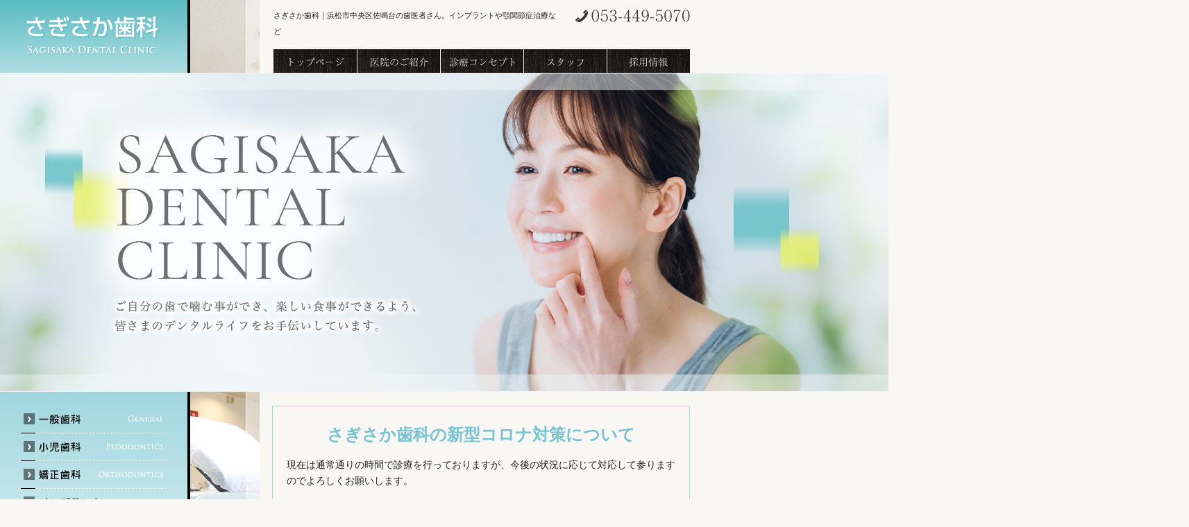

--- FILE ---
content_type: text/html
request_url: http://sagisakashika.com/index.html
body_size: 67426
content:
<!DOCTYPE html PUBLIC "-//W3C//DTD XHTML 1.0 Transitional//EN" "http://www.w3.org/TR/xhtml1/DTD/xhtml1-transitional.dtd">
<html xmlns="http://www.w3.org/1999/xhtml">

<head>
  <meta http-equiv="Content-Type" content="text/html; charset=utf-8" />
  <title>浜松市 さぎさか歯科｜中央区佐鳴台の歯医者さん。インプラントや歯周病治療、顎関節症、レーザー治療など </title>
  <script type="text/javascript" src="js/smoothScroll.js"></script>
  <meta name="Keywords" content="浜松市,歯科,歯医者,中央区,佐鳴台,インプラント,矯正,歯周病,審美,顎関節症治療,レーザー治療,さぎさか歯科" />
  <meta name="Description" content="浜松市中央区の歯医者さんならさぎさか歯科へ。インプラントや矯正、歯周病、顎関節症治療、レーザー治療など。お子様からご年配の方まで幅広く診療します。駐車場10台。" />
  <link rel="stylesheet" href="lib/css/swiper.min.css">
  <link href="css/base.css" rel="stylesheet" type="text/css" />
  <link href="css/layout.css" rel="stylesheet" type="text/css" />
  <style type="text/css">
    /* .style1 {
      color: #0099CC;
      font-weight: bold;
    }

    .style2 {
      color: #FF0000
    }

    .style4 {
      color: #FF6600
    }

    .style5 {
      color: #1F1F1F
    }

    .style6 {
      font-size: 11px
    }

    .style7 {
      color: #0099CC
    }

    .style8 {
      padding-left: 20px
    } */
  </style>
  <!-- <script src="js/top.js" type="text/javascript"></script> -->
  <script src="Scripts/AC_RunActiveContent.js" type="text/javascript"></script>
  <!-- Google tag (gtag.js) -->
  <script async src="https://www.googletagmanager.com/gtag/js?id=G-0SQXH0YQG7"></script>
  <script>
    window.dataLayer = window.dataLayer || [];
    function gtag() { dataLayer.push(arguments); }
    gtag('js', new Date());

    gtag('config', 'G-0SQXH0YQG7');
  </script>
</head>

<body>
  <!-- header -->
  <div id="header"><a name="top" id="top"></a>
    <div class="logoback"><a href="http://www.sagisakashika.com/"><img src="img/logo_back.gif" alt="さぎさか歯科｜浜松市中央区佐鳴台の歯医者さん" /></a></div>
    <div class="button_top_right">
      <h1>さぎさか歯科｜浜松市中央区佐鳴台の歯医者さん。インプラントや顎関節症治療など</h1>
      <div class="button_top">
        <div class="menu">
          <div><a id="m1" href="#"><img src="img/button1.jpg" alt="トップページ" border="0" /></a></div>
          <div><a id="m2" href="profile/index.html"><img src="img/button3.jpg" alt="医院のご紹介" border="0" /></a>
          </div>
          <div><a id="m3" href="guidance/index.html"><img src="img/button5.jpg" alt="診療コンセプト" border="0" /></a></div>
          <div><a id="m4" href="staff/index.html"><img src="img/button7.jpg" alt="スタッフ" border="0" /></a>
          </div>
          <div><a id="m5" href="https://peraichi.com/landing_pages/view/e6jod?_gl=1*p0h4xt*_gcl_aw*R0NMLjE3MTczMDMzNDMuQ2p3S0NBandqZXV5QmhCdUVpd0FKM3Z1b1hnSDdXOW5neTdENU91c1BOaXVpaEQ2YjZhZ00xN2FzeU5UVmlCOFJveVBUT29TTnM4UmhSb0NiQzhRQXZEX0J3RQ..*_gcl_au*MjA2MDEyOTM2NS4xNzE3MzAzMzQz&_ga=2.160268669.1144812340.1717303391-447417503.1717303343" target="_blank"><img src="img/button9.jpg" alt="採用情報" border="0" /></a></div>
        </div>
        <div class="floatclear"></div>
      </div>
    </div>
  </div>

  <!-- fla -->
  <!--
    <div id="fla">
        <script type="text/javascript">
            AC_FL_RunContent('codebase',
                'http://download.macromedia.com/pub/shockwave/cabs/flash/swflash.cab#version=9,0,28,0', 'width',
                '1170',
                'height', '200', 'title', 'さぎさか歯科', 'src', 'top', 'quality', 'high', 'pluginspage',
                'http://www.adobe.com/shockwave/download/download.cgi?P1_Prod_Version=ShockwaveFlash', 'movie',
                'top'
            ); //end AC code
        </script><noscript>
            <object classid="clsid:D27CDB6E-AE6D-11cf-96B8-444553540000"
                codebase="http://download.macromedia.com/pub/shockwave/cabs/flash/swflash.cab#version=9,0,28,0"
                width="1170" height="200" title="さぎさか歯科">
                <param name="movie" value="top.swf" />
                <param name="quality" value="high" />
                <embed src="top.swf" quality="high"
                    pluginspage="http://www.adobe.com/shockwave/download/download.cgi?P1_Prod_Version=ShockwaveFlash"
                    type="application/x-shockwave-flash" width="1170" height="200">
            </object>
        </noscript>
    </div>
-->

  <!-- スライダー全体を括るメインコンテナ -->
  <div class="swiper-container">
    <!-- 全スライドをまとめるラッパー -->
    <div class="swiper-wrapper">
      <!-- 各スライド -->
      <div class="swiper-slide">
        <div class="slide-img">
          <img src="img/mv01.png" alt="img2">
        </div>
      </div>
      <div class="swiper-slide">
        <div class="slide-img">
          <img src="img/mv02.png" alt="img2">
        </div>
      </div>
      <div class="swiper-slide">
        <div class="slide-img">
          <img src="img/mv03.png" alt="img2">
        </div>
      </div>
    </div>
  </div>

  <!-- <div class="slider">
    <div class="image"></div>
    <div class="image"></div>
    <div class="image"></div>
  </div> -->

  <!-- main -->
  <div id="contents_top">
    <div id="right">
      <div class="text corona">
          <h3>
              さぎさか歯科の新型コロナ対策について
          </h3>
          <p>
              現在は通常通りの時間で診療を行っておりますが、今後の状況に応じて対応して参ります
              のでよろしくお願いします。
          </p>
          <h4>
              当院では新型コロナウイルス対策として<br>以下のことに取り組んでおります。
          </h4>
          <ul>
              <li>
                  次亜塩素酸弱酸性水(フィリオ30)を導入し待合室、診療室の空気除菌しています。また大容量の口腔外バキュームと口腔内バキュームの併用をしますのでウィルスを含む可能性のあるエアゾルは殆ど吸引可能です。
              </li>
              <li>
                  オゾン発生器内蔵の空気清浄機（タムラテコ社製BT-180H）を導入しました。室内の浮遊菌・付着菌を除菌し、一般的なイオン系空気清浄機で得られないウイルス対策が可能です。
              </li>
              <li>
                  スタッフはマスク、グローブ、フェイスガードを着用し頻繁な手洗いうがいで感染予防を徹底しております。
              </li>
              <li>
                  診療後のユニットなどを殺菌力の強い次亜塩素酸水を含ませたタオルで清拭しております。
              </li>
              <li>
                  待合室の椅子やドアノブなど手の触れる部分を次亜塩素酸水を含んだタオルで清拭しております。
              </li>
              <li>
                  全従業員の体温測定を行い健康管理をしております。(発熱、倦怠感、咳など風邪様症状のある場合は出勤停止)
              </li>
              <li>
                  定期的に換気をしております。　(診療時間中は網戸付きの窓、入り口などをなるべく開けたままにして、また同時に大容量の換気装置も作動させております。)
              </li>
              <li>
                  もちろん今まで同様に患者さんごとに治療に使用する器具は滅菌をしっかり行いグローブも交換しております。
              </li>
          </ul>
          <h4>
              患者さんに下記のご協力をお願いしております。
          </h4>
          <ul>
              <li>
                  来院されたら、非接触体温計で体温測定をすべての患者様に行っております。
              </li>
              <li>
                  新型コロナ流行期間は37.5℃以上の発熱がある方の診療をお断りさせていただいております。熱や倦怠感、咳等の風邪様症状がある場合は来院を控えて頂きますようお願いいたします。
              </li>
              <li>
                  定期的な換気の為、暖かい服装でご来院ください。治療前に手洗い、アルコールによる手指消毒と、うがい薬(イソジンまたはコンクール)での洗口をお願いしております。
              </li>
          </ul>
      </div>
      <div class="text"><img src="img/sub2.jpg" alt="当院は口腔管理体制強化加算の要件を満たした歯科医院です" /><!--<img src="img/img.png" width="251" height="260" align="left" />-->口腔管理体制強化加算とは虫歯や歯周病をひどくなる前に発見・予防を行い「国民全体の健康へとつながる」社会を推進していくことを目的に、厚生労働省によって定められた算定基準です。認可を受けるには決められた基準を満たすことが必要で、その地域における「かかりつけ医」として、一人ひとりの患者様へ生涯にわたり安心・安全な治療を提供することはもちろん、定期的なお口の検診や予防を図ることで、患者様の健康に寄与することができると認められた歯科医院を意味しています。<br>
        認定後は歯周病の継続的な予防や歯周病安定期治療、訪問（在宅・施設）診療、エナメル質初期う蝕（でき始めの虫歯）の予防ができ、特に歯周病の重症化予防のための継続的なメンテナンスである「歯周病安定期治療（SPT）」を毎月、保険治療で受けられます。<br>
        ※一部負担金の若干の増加が生じます。心苦しいですが予めご理解いただければ幸い
        です。<br>
        予防重視の歯科治療が注目されている昨今ですが、口腔管理体制強化加算の要件を満たした歯科施設であることは、医院選びの一つの指針にもなると思います。ご安心のうえ、治療にお越しください。</div>

        <div class="text"><img src="img/sub1.jpg" alt="メッセージ" />さぎさか歯科では患者様が生涯にわたって、ご自分の歯で噛む事が出来、楽しい食事ができるよう、皆さまのデンタルライフをお手伝いしています。健康的な歯を維持するには、日頃のケアがとても大切です。当院では虫歯の治療をはじめ、歯を失う大きな原因とも言える歯茎の病気（歯周病）治療にも力を入れています。しっかり『歯とのお付き合い』をご説明し、清潔な口内環境を維持できるよう取り組んでいます。<br />
        不幸にも歯を失ってしまった場合には、失われた歯の機能を回復したうえでメインテナンスに重点をおく事で、良い状態を維持できるようサポートします。ちょっとした違和感や歯に関する不安をお持ちの際は、放っておかずに早目にご来院下さい。一緒に歯を治して楽しく食事ができる生活を送りましょう！
      </div>

      <div class="big_banner"> <a href="treatment/index.html"><img src="img/big_banner_top04.jpg" width="600" height="110" alt="「神経を取らない治療」で歯の寿命を延ばす！" /></a>
      </div>
      <div class="big_banner"> <a href="https://peraichi.com/landing_pages/view/e6jod?_gl=1*p0h4xt*_gcl_aw*R0NMLjE3MTczMDMzNDMuQ2p3S0NBandqZXV5QmhCdUVpd0FKM3Z1b1hnSDdXOW5neTdENU91c1BOaXVpaEQ2YjZhZ00xN2FzeU5UVmlCOFJveVBUT29TTnM4UmhSb0NiQzhRQXZEX0J3RQ..*_gcl_au*MjA2MDEyOTM2NS4xNzE3MzAzMzQz&_ga=2.160268669.1144812340.1717303391-447417503.1717303343" target="_blank"><img src="img/big_banner_top05.jpg" width="600" height="110" alt="さぎさか歯科求人専門サイト" /></a>
      </div>
      <!--<div class="big_banner"> <a href="general/index.html#mtacement"><img src="img/big_banner_top03.jpg" width="600" height="110" alt="MTAセメントで神経を守る" /></a></div>-->
      <div class="big_banner"> <a href="equipment/index.html"><img src="img/big_banner_top01.jpg" width="600" height="110" alt="CT導入" /></a>
      </div>
      <div class="big_banner"> <a href="profile/index.html#furniture"><img src="img/big_banner_top02.jpg" width="600" height="110" alt="診療台を換えました" /></a>
      </div>
        <div class="facility">
            <div class="ui_modal01">
                <div class="tablist" role="tablist">
                    <a href="#" role="tab">
                        <img src="img/bnr_facility01.jpg" width="600" height="110" alt="施設基準等に関するお知らせ">
                    </a>
                </div>
                <div class="tabpanellist">
                    <div class="tabpanel" role="tabpanel">
                        <div class="infoBox">
                            <h3 class="tit">当院は以下の施設基準等に適合している旨、<br>厚生労働省地方厚生（支）局に届出を行っています。</h3>
                            <div class="boxIn">
                                <ul class="ui_list_check01">
                                    <li>
                                      <span class="tit">歯科初診料の注1に規定する基準</span>
                                      歯科外来診療における院内感染防止対策に十分な体制の整備、十分な機器を有し、研修を受けた常勤の歯科医師及びスタッフがおります。
                                    </li>
                                    <li>
                                      <span class="tit">オンライン資格確認による医療情報の取得</span>
                                      当医院では、オンライン資格確認システムを導入しており、マイナンバーカードが健康保険証として利用できます。<br>患者さんの薬剤情報等の診療情報を取得・活用して、質の高い医療提供に努めています。マイナ保険証の利用にご協力ください。
                                    </li>
                                    <li>
                                      <span class="tit">医療DX推進のための体制整備</span>
                                      当医院では、オンライン資格確認などを活用し、患者さんに質の高い医療を提供するための十分な情報を取得し、診療実施の際に活用しています。
                                    </li>
                                    <li>
                                      <span class="tit">歯科口腔リハビリテーション2</span>
                                      顎関節症の患者さんに、顎関節治療用装置を製作し、指導や訓練を行っています。
                                    </li>
                                    <li>
                                      <span class="tit">歯科訪問診療料の注15に規定する基準</span>
                                      在宅で療養している患者さんの診療を行っています。
                                    </li>
                                    <li>
                                      <span class="tit">口腔粘膜処置</span>
                                      再発性アフタ性口内炎に対してレーザー照射による治療を行っています。
                                    </li>
                                    <li>
                                      <span class="tit">レーザー機器</span>
                                      口腔内の軟組織の切開、止血、凝固等が可能なものとして保険適用されている機器を使用した手術を行っています。
                                    </li>
                                    <li>
                                      <span class="tit">クラウン・ブリッジの維持管理</span>
                                      装着した冠（かぶせ物）やブリッジについて、2年間の維持管理を行っています。
                                    </li>
                                    <li>
                                      <span class="tit">CAD/CAM冠及びCAD/CAMインレー</span>
                                      CAD/CAMと呼ばれるコンピュータ支援設計・製造ユニットを用いて製作される冠やインレー（かぶせ物、詰め物）を用いて治療を行っています。
                                    </li>
                                    <li>
                                      <span class="tit">歯科技工士との連携1・2</span>
                                      患者さんの補綴物製作に際し、歯科技工士（所）との連携体制を確保しています。<br>また、必要に応じて情報通信機器を用いた連携も実施いたします。
                                    </li>
                                    <li>
                                      <span class="tit">薬剤の一般名処方1・2</span>
                                      安定的な治療を提供する観点から、医薬品の処方は、有効成分が同一であればどの医薬品（後発医薬品含む）も調剤可能な「一般名処方」を行っており、その旨の十分な説明を実施しています。
                                    </li>
                                </ul>
                            </div>
                        </div>
                    </div>
                </div>
            </div>
        <!-- /measures -->
    </div>

      <div class="text">
        <div class="textbox1"><img src="img/img_top2.jpg" alt="クリニックインフォメーション" width="290" height="107" />
          <div class="flame">
              <ul>
               <li><span class="style1">2026/01/05</span><br />
                  診療カレンダーを更新しました。<br>詳しくは下記をご覧ください。
              </li>
                  <li><span class="style1">2024/07/29</span><br>当院では歯科衛生士さんと歯科受付さんを募集しています。<br>
                  詳しくは<a href="https://peraichi.com/landing_pages/view/e6jod?_gl=1*p0h4xt*_gcl_aw*R0NMLjE3MTczMDMzNDMuQ2p3S0NBandqZXV5QmhCdUVpd0FKM3Z1b1hnSDdXOW5neTdENU91c1BOaXVpaEQ2YjZhZ00xN2FzeU5UVmlCOFJveVBUT29TTnM4UmhSb0NiQzhRQXZEX0J3RQ..*_gcl_au*MjA2MDEyOTM2NS4xNzE3MzAzMzQz&_ga=2.160268669.1144812340.1717303391-447417503.1717303343" target="_blank">こちら</a>をご覧ください。</li>
                  <!-- <li><span class="style1">2023/05/23</span><br />
                      6月24日（土）は休診日となります。<br>詳しくは下記をご覧ください。
                  </li> -->
                  <li><span class="style1">2021/07/13</span><br />
                      「マイクロバイアルシフトとメンテナンスの重要性」についての項目を追加しました。詳しくは<a href="perio/#maicro">こちら</a>をご覧ください。</li>
                  <li><span class="style1">2018/09/12</span><br />
                      さぎさか歯科の求人専門サイトが完成しました。詳細は<a href="https://peraichi.com/landing_pages/view/e6jod?_gl=1*p0h4xt*_gcl_aw*R0NMLjE3MTczMDMzNDMuQ2p3S0NBandqZXV5QmhCdUVpd0FKM3Z1b1hnSDdXOW5neTdENU91c1BOaXVpaEQ2YjZhZ00xN2FzeU5UVmlCOFJveVBUT29TTnM4UmhSb0NiQzhRQXZEX0J3RQ..*_gcl_au*MjA2MDEyOTM2NS4xNzE3MzAzMzQz&_ga=2.160268669.1144812340.1717303391-447417503.1717303343" target="_blank">こちら</a>をご覧ください。
                  </li>
                  <li><span class="style1">2018/06/18</span><br />
                      「神経を取らない治療」で歯の寿命を延ばす！<br />
                      歯の修復力を引き出し、穴をしっかり塞ぐ。<br />
                      MTA覆髄治療（歯髄保存治療）についての項目を追加しました。詳しくは<a href="treatment/index.html">こちら</a>をご覧ください。</li>
                  <!--<li><span class="style1">2015/11/05</span><br />
        【年末年始休診のお知らせ】<br />12/29（火）～1/4（月）を休診とさせていただきます。通常診療は1/5（火）からとなります。予めご了承下さい。</li>
        -->
                  <!--<li><span class="style1">2015/07/14</span><br />
        【夏季休診のお知らせ】<br />8/9（日）～8/16（日）を夏季休診とさせていただきます。予めご了承下さい。</li>
    	-->
                  <li><span class="style1">2015/04/02</span><br />
                      神経を守ることができる、MTAセメントによる覆髄治療についての項目を追加しました。詳しくは<a href="general/index.html#mtacement">こちら</a>をご覧ください。</li>

                  <li><span class="style1">2015/01/15</span><br />
                      <a href="https://www.dentalartsacademy.com/" target="_blank">デンタルアーツアカデミー</a>Dr.寺内の歯内療法のハンズオンコースに参加しました。<br />
                      ・平成26年6月28日（土）、29日（日）／ベーシック根管治療コース<br />
                      ・平成26年12月6日（土）、7日（日）／アドバンスリトリートメント（感染根管治療）コース<br />
                      受講により歯を抜かずに保存するための根管治療を、これまで以上の精度で行ってまいります。
                  </li>
                  <li><span class="style1">2014/08/21</span><br />
                      診療台を3台入れ替えました。 </li>
                  <li><span class="style1">2013/08/30</span><br />
                      8月29日にkavo社の歯科用CT装置が当院に導入されました。【詳しくは<a href="profile/index.html#item01">こちら</a>】</li>
                  <li><span class="style1">2013/08/20</span><br />
                      8月3日・4日にイボクラービバデント社のBPSデンチャー（義歯）認定試験に合格し、BPSデンチャー認定医となりました。 <br />
                      当院で取り扱えるBPS生体機能的補綴システムについて【詳しくは<a href="profile/index.html#item02">こちら</a>】</li>
                  <li><span class="style1">2012/09/25</span><br />
                      歯科医師の求人募集をはじめました。<br />
                      【詳しくは<a href="recruit/index.html">こちら</a>】</li>
              </ul>
          </div>
        </div>

        <div class="textbox2"><img src="img/img_top6.jpg" alt="クリニックインフォメーション" width="290" height="34" />
          <div class="flame2">




            <img src="img/img_top7.jpg" alt="スタッフ研修会" width="265" height="70" />
            <span class="style1">2014/8/20</span><br />
            <ul>
              <li>
                友人の医院と合同で、働く目的を明確にし、他者とのコミュニケーションを図ることで、信頼されるスタッフを目指す研修プログラムを行いました。皆より良い医院を目指して頑張ってくれています。
              </li>
            </ul>
          </div>
        </div>


        <div class="textbox2"><img src="img/img_top1.jpg" alt="クリニックインフォメーション" width="290" height="270" /><br />
          <div id="left_top">
            <div>
              <div>
                <div align="left"></div>
              </div>
            </div>
          </div>
        </div>
      </div>

      <div class="textbox3"> <a href="profile/index.html#item01"><img src="img/baner_003_top.jpg" alt="" width="300" height="57" /></a>
        <div class="textbox3_m">
          <p>
                        <img src="img/baner_003_top_photo.jpg" width="110" height="100"
                            align="right" />当院では、歯科用CT装置にkavo社の「KaVo 3D
                        eXam」を導入しています。撮影時に安定性が高いCT座位タイプを採用している為、高齢者の方にも安心していただけるよう設計されています。また、撮影範囲が非常に広いにも関わらず、被曝線量をとても低く抑えた安全性の高いCT撮影を行うことが可能です。<br />
                        →詳しくは<a href="profile/index.html#item01">こちら</a></p>
        </div>
        <img src="img/baner_001_bottm.jpg" alt="" />
      </div>

      <div class="textbox4"> <a href="profile/index.html#item02"><img src="img/baner_004_top.jpg" alt="" width="300" height="57" /></a>
        <div class="textbox4_m">
          <p>
                        BPS（Biofunctional Prosthetic System）生体機能的補綴システムは、ヨーロッパの大学や臨床医により考察されたIvoclar Vivadent
                        デンチャーシステムを利用した総義歯製作法です。欧米を中心に10年以上の実績を持つ信頼性の高いシステムで、診査や顎運動記録からシステマティックに総義歯製作ステップを行う為、経験に左右されない完成度の高さを保持し、お口にフィットした総義歯を提供することが可能です。→詳しくは<a
                            href="profile/index.html#item02">こちら</a></p>
        </div>
        <img src="img/baner_002_bottm.jpg" alt="" />
      </div>

      <div class="textbox3"> <a href="http://www.icoi-japan.jp/" target="_blank"><img src="img/baner_001_top.jpg" alt="ICOI" /></a>
        <div class="textbox3_m">
          <p>
                        ICOI（International Congress of Oral
                        Implantologists）は1972年に設立された国際的な口腔インプラント学会で、世界歯科連盟（FDI）の加盟団体です。<br />
                        世界最大規模のインプラント学術団体であり、当院の院長はこの「ICOI」の認定医です。
                        <br />
                        →詳しくは<a href="http://www.icoi-japan.jp/" target="_blank">こちら</a></p>
        </div>
        <img src="img/baner_001_bottm.jpg" alt="" />
      </div>

      <div class="textbox4"> <a href="http://www.nyu-implant.jp/" target="_blank"><img src="img/baner_002_top.jpg" alt="ニューヨーク大学卒後研修短期留学プログラム" /></a>
        <div class="textbox4_m">
          <p>
                        ニューヨーク大学卒後研修短期留学プログラム（インプラント）は、1981年にニューヨーク大学によって確立しました。このプログラムは世界各国で非常に有名なコースで、国際的に高い価値が認められています。当院院長は2012年全過程を修了し、卒業いたしました。<br />
                        →詳しくは<a href="http://www.nyu-implant.jp/" target="_blank">こちら</a></p>
        </div>
        <img src="img/baner_002_bottm.jpg" alt="" />
      </div>

      <div class="text"><img src="img/img_top5.jpg" width="600" height="107" />
        

<div class="calendar">
			<div class="boxContents" id="cal01"><div align="left" class="style5"><span class="style7">■ </span>2026年1月カレンダー</div>
<table class="wFull taCalendar">
<thead>
<tr>
<th class="holiday" abbr="日曜日" scope="col">日</th>
<th scope="col" abbr="月曜日">月</th>
<th scope="col" abbr="火曜日">火</th>
<th scope="col" abbr="水曜日">水</th>
<th scope="col" abbr="木曜日">木</th>
<th scope="col" abbr="金曜日">金</th>
<th scope="col" abbr="土曜日" class="saturday">土</th>
</tr>
</thead>
<tbody>
<tr>
<td><span>&nbsp;</span></td>
<td><span>&nbsp;</span></td>
<td><span>&nbsp;</span></td>
<td><span>&nbsp;</span></td>
<td class="close"><span>1</span></td><td class="close"><span>2</span></td><td class="close"><span>3</span></td></tr>
<tr>
<td class="close"><span>4</span></td><td class=""><span>5</span></td><td class=""><span>6</span></td><td class=""><span>7</span></td><td class="close"><span>8</span></td><td class=""><span>9</span></td><td class=""><span>10</span></td></tr>
<tr>
<td class="close"><span>11</span></td><td class="close"><span>12</span></td><td class=""><span>13</span></td><td class=""><span>14</span></td><td class=""><span>15</span></td><td class=""><span>16</span></td><td class=""><span>17</span></td></tr>
<tr>
<td class="close"><span>18</span></td><td class=""><span>19</span></td><td class=""><span>20</span></td><td class=""><span>21</span></td><td class="close"><span>22</span></td><td class=""><span>23</span></td><td class=""><span>24</span></td></tr>
<tr>
<td class="close"><span>25</span></td><td class=""><span>26</span></td><td class=""><span>27</span></td><td class=""><span>28</span></td><td class=""><span>29</span></td><td class=""><span>30</span></td><td class="close"><span>31</span></td></tr>
</tbody>
</table>
<div align="center" class="style4">
		   <div align="left" class="style6">
		   <span class="style2">赤字</span><span class="style5">…休診日</span>
		   </div></div>
</div>
<div class="boxContents" id="cal02"><div align="left" class="style5"><span class="style7">■ </span>2026年2月カレンダー</div>
<table class="wFull taCalendar">
<thead>
<tr>
<th class="holiday" abbr="日曜日" scope="col">日</th>
<th scope="col" abbr="月曜日">月</th>
<th scope="col" abbr="火曜日">火</th>
<th scope="col" abbr="水曜日">水</th>
<th scope="col" abbr="木曜日">木</th>
<th scope="col" abbr="金曜日">金</th>
<th scope="col" abbr="土曜日" class="saturday">土</th>
</tr>
</thead>
<tbody>
<tr>
<td class="close"><span>1</span></td><td class=""><span>2</span></td><td class="open"><span>3</span></td><td class=""><span>4</span></td><td class="close"><span>5</span></td><td class=""><span>6</span></td><td class=""><span>7</span></td></tr>
<tr>
<td class="close"><span>8</span></td><td class=""><span>9</span></td><td class=""><span>10</span></td><td class="close"><span>11</span></td><td class=""><span>12</span></td><td class=""><span>13</span></td><td class=""><span>14</span></td></tr>
<tr>
<td class="close"><span>15</span></td><td class=""><span>16</span></td><td class=""><span>17</span></td><td class=""><span>18</span></td><td class=""><span>19</span></td><td class=""><span>20</span></td><td class="close"><span>21</span></td></tr>
<tr>
<td class="close"><span>22</span></td><td class="close"><span>23</span></td><td class=""><span>24</span></td><td class=""><span>25</span></td><td class=""><span>26</span></td><td class=""><span>27</span></td><td class=""><span>28</span></td></tr>
</tbody>
</table>
<div align="center" class="style4">
		   <div align="left" class="style6">
		   <span class="style2">赤字</span><span class="style5">…休診日</span>
		   </div></div>
</div>
<div class="boxContents" id="cal03"><div align="left" class="style5"><span class="style7">■ </span>2026年3月カレンダー</div>
<table class="wFull taCalendar">
<thead>
<tr>
<th class="holiday" abbr="日曜日" scope="col">日</th>
<th scope="col" abbr="月曜日">月</th>
<th scope="col" abbr="火曜日">火</th>
<th scope="col" abbr="水曜日">水</th>
<th scope="col" abbr="木曜日">木</th>
<th scope="col" abbr="金曜日">金</th>
<th scope="col" abbr="土曜日" class="saturday">土</th>
</tr>
</thead>
<tbody>
<tr>
<td class="close"><span>1</span></td><td class=""><span>2</span></td><td class="close"><span>3</span></td><td class=""><span>4</span></td><td class="close"><span>5</span></td><td class=""><span>6</span></td><td class=""><span>7</span></td></tr>
<tr>
<td class="close"><span>8</span></td><td class=""><span>9</span></td><td class=""><span>10</span></td><td class=""><span>11</span></td><td class="close"><span>12</span></td><td class=""><span>13</span></td><td class=""><span>14</span></td></tr>
<tr>
<td class="close"><span>15</span></td><td class=""><span>16</span></td><td class=""><span>17</span></td><td class=""><span>18</span></td><td class=""><span>19</span></td><td class="close"><span>20</span></td><td class="close"><span>21</span></td></tr>
<tr>
<td class="close"><span>22</span></td><td class=""><span>23</span></td><td class=""><span>24</span></td><td class=""><span>25</span></td><td class=""><span>26</span></td><td class=""><span>27</span></td><td class="close"><span>28</span></td></tr>
<tr>
<td class="close"><span>29</span></td><td class=""><span>30</span></td><td class=""><span>31</span></td><td><span>&nbsp;</span></td><td><span>&nbsp;</span></td><td><span>&nbsp;</span></td><td><span>&nbsp;</span></td></tr>
</tbody>
</table>
<div align="center" class="style4">
		   <div align="left" class="style6">
		   <span class="style2">赤字</span><span class="style5">…休診日</span>
		   </div></div>
</div>
	<!--calendar-->

        <!--<table width="600" border="0" cellspacing="0" cellpadding="0">
          <tr>
            <td width="300" valign="top">
              <div align="left">
                <table width="290" border="0" cellspacing="0" cellpadding="0">
                  <tr>
                    <td height="25">
                      <div align="center" class="style4">
                        <div align="left" class="style5"><span class="style7">■ </span>
                          <strong>2020年1月カレンダー</strong></div>
                      </div>
                    </td>
                  </tr>
                </table>
                <table border="0" cellspacing="1" cellpadding="2" width="290" bgcolor="#cccccc">
                  <tbody>
                    <tr>
                      <td bgcolor="#f0f0ff" width="43">
                        <div align="center">日</div>
                      </td>
                      <td bgcolor="#f0f0ff" width="43">
                        <div align="center">月</div>
                      </td>
                      <td bgcolor="#f0f0ff" width="43">
                        <div align="center">火</div>
                      </td>
                      <td bgcolor="#f0f0ff" width="43">
                        <div align="center">水</div>
                      </td>
                      <td bgcolor="#f0f0ff" width="42">
                        <div align="center">木</div>
                      </td>
                      <td bgcolor="#f0f0ff" width="42">
                        <div align="center">金</div>
                      </td>
                      <td bgcolor="#f0f0ff" width="43">
                        <div align="center">土</div>
                      </td>
                    </tr>
                    <tr>
                      <td bgcolor="#ffffff">
                        <div align="center"></div>
                      </td>
                      <td bgcolor="#ffffff" class="style2">
                        <div align="center"></div>
                      </td>
                      <td bgcolor="#ffffff">
                        <div align="center"></div>
                      </td>
                      <td bgcolor="#ffffff" class="style2">
                        <div align="center">1</div>
                      </td>
                      <td bgcolor="#ffffff" class="style2">
                        <div align="center">2</div>
                      </td>
                      <td bgcolor="#ffffff" class="style2">
                        <div align="center">3</div>
                      </td>
                      <td bgcolor="#ffffff">
                        <div align="center">4</div>
                      </td>
                    </tr>
                    <tr>
                      <td bgcolor="#ffffff" class="style2">
                        <div align="center">5</div>
                      </td>
                      <td bgcolor="#ffffff">
                        <div align="center">6</div>
                      </td>
                      <td bgcolor="#ffffff">
                        <div align="center">7</div>
                      </td>
                      <td bgcolor="#ffffff">
                        <div align="center">8</div>
                      </td>
                      <td bgcolor="#ffffff">
                        <div align="center">9</div>
                      </td>
                      <td bgcolor="#ffffff">
                        <div align="center">10</div>
                      </td>
                      <td bgcolor="#ffffff" class="style2">
                        <div align="center">11</div>
                      </td>
                    </tr>
                    <tr>
                      <td bgcolor="#ffffff" class="style2">
                        <div align="center">12</div>
                      </td>
                      <td bgcolor="#ffffff" class="style2">
                        <div align="center">13</div>
                      </td>
                      <td bgcolor="#ffffff">
                        <div align="center">14</div>
                      </td>
                      <td bgcolor="#ffffff">
                        <div align="center">15</div>
                      </td>
                      <td bgcolor="#ffffff">
                        <div align="center">16</div>
                      </td>
                      <td bgcolor="#ffffff">
                        <div align="center">17</div>
                      </td>
                      <td bgcolor="#ffffff">
                        <div align="center">18</div>
                      </td>
                    </tr>
                    <tr>
                      <td bgcolor="#ffffff" class="style2">
                        <div align="center">19</div>
                      </td>
                      <td bgcolor="#ffffff">
                        <div align="center">20</div>
                      </td>
                      <td bgcolor="#ffffff">
                        <div align="center">21</div>
                      </td>
                      <td bgcolor="#ffffff">
                        <div align="center">22</div>
                      </td>
                      <td bgcolor="#ffffff">
                        <div align="center">23</div>
                      </td>
                      <td bgcolor="#ffffff">
                        <div align="center">24</div>
                      </td>
                      <td bgcolor="#ffffff" class="style2">
                        <div align="center">25</div>
                      </td>
                    </tr>
                    <tr>
                      <td bgcolor="#ffffff" class="style2">
                        <div align="center">26</div>
                      </td>
                      <td bgcolor="#ffffff">
                        <div align="center">27</div>
                      </td>
                      <td bgcolor="#ffffff">
                        <div align="center">28</div>
                      </td>
                      <td bgcolor="#ffffff">
                        <div align="center">29</div>
                      </td>
                      <td bgcolor="#ffffff" class="style2">
                        <div align="center">30</div>
                      </td>
                      <td bgcolor="#ffffff">
                        <div align="center">31</div>
                      </td>
                      <td bgcolor="#ffffff">
                        <div align="center"></div>
                      </td>
                    </tr>
                  </tbody>
                </table>
                <div align="left"></div>
                <table width="290" border="0" cellspacing="0" cellpadding="0">
                  <tr>
                    <td>
                      <div align="center" class="style4">
                        <div align="left" class="style6"><span class="style2">赤字</span><span class="style5">…休診日</span>
                        </div>
                      </div>
                    </td>
                  </tr>
                </table>
              </div>
            </td>
            <td width="300" valign="top">
              <div align="right">
                <table width="290" border="0" cellspacing="0" cellpadding="0">
                  <tr>
                    <td height="25">
                      <div align="center" class="style4">
                        <div align="left" class="style5"><span class="style7">■ </span>
                          <strong>2020年2月カレンダー</strong></div>
                      </div>
                    </td>
                  </tr>
                </table>
                <table border="0" cellspacing="1" cellpadding="2" width="290" bgcolor="#cccccc">
                  <tbody>
                    <tr>
                      <td bgcolor="#f0f0ff" width="43">
                        <div align="center">日</div>
                      </td>
                      <td bgcolor="#f0f0ff" width="43">
                        <div align="center">月</div>
                      </td>
                      <td bgcolor="#f0f0ff" width="43">
                        <div align="center">火</div>
                      </td>
                      <td bgcolor="#f0f0ff" width="43">
                        <div align="center">水</div>
                      </td>
                      <td bgcolor="#f0f0ff" width="42">
                        <div align="center">木</div>
                      </td>
                      <td bgcolor="#f0f0ff" width="42">
                        <div align="center">金</div>
                      </td>
                      <td bgcolor="#f0f0ff" width="43">
                        <div align="center">土</div>
                      </td>
                    </tr>
                    <tr>
                      <td bgcolor="#ffffff">
                        <div align="center"></div>
                      </td>
                      <td bgcolor="#ffffff" class="style2">
                        <div align="center"></div>
                      </td>
                      <td bgcolor="#ffffff">
                        <div align="center"></div>
                      </td>
                      <td bgcolor="#ffffff" class="style2">
                        <div align="center"></div>
                      </td>
                      <td bgcolor="#ffffff" class="style2">
                        <div align="center"></div>
                      </td>
                      <td bgcolor="#ffffff" class="style2">
                        <div align="center"></div>
                      </td>
                      <td bgcolor="#ffffff">
                        <div align="center">1</div>
                      </td>
                    </tr>
                    <tr>
                      <td bgcolor="#ffffff" class="style2">
                        <div align="center">2</div>
                      </td>
                      <td bgcolor="#ffffff">
                        <div align="center">3</div>
                      </td>
                      <td bgcolor="#ffffff">
                        <div align="center">4</div>
                      </td>
                      <td bgcolor="#ffffff">
                        <div align="center">5</div>
                      </td>
                      <td bgcolor="#ffffff">
                        <div align="center">6</div>
                      </td>
                      <td bgcolor="#ffffff">
                        <div align="center">7</div>
                      </td>
                      <td bgcolor="#ffffff" class="style2">
                        <div align="center">8</div>
                      </td>
                    </tr>
                    <tr>
                      <td bgcolor="#ffffff" class="style2">
                        <div align="center">9</div>
                      </td>
                      <td bgcolor="#ffffff">
                        <div align="center">10</div>
                      </td>
                      <td bgcolor="#ffffff" class="style2">
                        <div align="center">11</div>
                      </td>
                      <td bgcolor="#ffffff">
                        <div align="center">12</div>
                      </td>
                      <td bgcolor="#ffffff">
                        <div align="center">13</div>
                      </td>
                      <td bgcolor="#ffffff">
                        <div align="center">14</div>
                      </td>
                      <td bgcolor="#ffffff">
                        <div align="center">15</div>
                      </td>
                    </tr>
                    <tr>
                      <td bgcolor="#ffffff" class="style2">
                        <div align="center">16</div>
                      </td>
                      <td bgcolor="#ffffff">
                        <div align="center">17</div>
                      </td>
                      <td bgcolor="#ffffff">
                        <div align="center">18</div>
                      </td>
                      <td bgcolor="#ffffff">
                        <div align="center">19</div>
                      </td>
                      <td bgcolor="#ffffff">
                        <div align="center">20</div>
                      </td>
                      <td bgcolor="#ffffff">
                        <div align="center">21</div>
                      </td>
                      <td bgcolor="#ffffff" class="style2">
                        <div align="center">22</div>
                      </td>
                    </tr>
                    <tr>
                      <td bgcolor="#ffffff" class="style2">
                        <div align="center">23</div>
                      </td>
                      <td bgcolor="#ffffff" class="style2">
                        <div align="center">24</div>
                      </td>
                      <td bgcolor="#ffffff">
                        <div align="center">25</div>
                      </td>
                      <td bgcolor="#ffffff">
                        <div align="center">26</div>
                      </td>
                      <td bgcolor="#ffffff">
                        <div align="center">27</div>
                      </td>
                      <td bgcolor="#ffffff">
                        <div align="center">28</div>
                      </td>
                      <td bgcolor="#ffffff">
                        <div align="center">29</div>
                      </td>
                    </tr>
                  </tbody>
                </table>
                <div align="left"></div>
                <table width="290" border="0" cellspacing="0" cellpadding="0">
                  <tr>
                    <td>
                      <div align="center" class="style4">
                        <div align="left" class="style6"><span class="style2">赤字</span><span class="style5">…休診日</span>
                        </div>
                      </div>
                    </td>
                  </tr>
                </table>
              </div>
            </td>
          </tr>
        </table>
        <br />
        <table width="600" border="0" cellspacing="0" cellpadding="0">
          <tr>
            <td width="300" valign="top">
              <div align="left">
                <table width="290" border="0" cellspacing="0" cellpadding="0">
                  <tr>
                    <td height="25">
                      <div align="center" class="style4">
                        <div align="left" class="style5"><span class="style7">■ </span>
                          <strong>2020年3月カレンダー</strong></div>
                      </div>
                    </td>
                  </tr>
                </table>
                <table border="0" cellspacing="1" cellpadding="2" width="290" bgcolor="#cccccc">
                  <tbody>
                    <tr>
                      <td bgcolor="#f0f0ff" width="43">
                        <div align="center">日</div>
                      </td>
                      <td bgcolor="#f0f0ff" width="43">
                        <div align="center">月</div>
                      </td>
                      <td bgcolor="#f0f0ff" width="43">
                        <div align="center">火</div>
                      </td>
                      <td bgcolor="#f0f0ff" width="43">
                        <div align="center">水</div>
                      </td>
                      <td bgcolor="#f0f0ff" width="42">
                        <div align="center">木</div>
                      </td>
                      <td bgcolor="#f0f0ff" width="42">
                        <div align="center">金</div>
                      </td>
                      <td bgcolor="#f0f0ff" width="43">
                        <div align="center">土</div>
                      </td>
                    </tr>
                    <tr>
                      <td bgcolor="#ffffff" class="style2">
                        <div align="center">1</div>
                      </td>
                      <td bgcolor="#ffffff">
                        <div align="center">2</div>
                      </td>
                      <td bgcolor="#ffffff">
                        <div align="center">3</div>
                      </td>
                      <td bgcolor="#ffffff">
                        <div align="center">4</div>
                      </td>
                      <td bgcolor="#ffffff" class="style2">
                        <div align="center">5</div>
                      </td>
                      <td bgcolor="#ffffff">
                        <div align="center">6</div>
                      </td>
                      <td bgcolor="#ffffff">
                        <div align="center">7</div>
                      </td>
                    </tr>
                    <tr>
                      <td bgcolor="#ffffff" class="style2">
                        <div align="center">8</div>
                      </td>
                      <td bgcolor="#ffffff">
                        <div align="center">9</div>
                      </td>
                      <td bgcolor="#ffffff">
                        <div align="center">10</div>
                      </td>
                      <td bgcolor="#ffffff">
                        <div align="center">11</div>
                      </td>
                      <td bgcolor="#ffffff">
                        <div align="center">12</div>
                      </td>
                      <td bgcolor="#ffffff">
                        <div align="center">13</div>
                      </td>
                      <td bgcolor="#ffffff" class="style2">
                        <div align="center">14</div>
                      </td>
                    </tr>
                    <tr>
                      <td bgcolor="#ffffff" class="style2">
                        <div align="center">15</div>
                      </td>
                      <td bgcolor="#ffffff">
                        <div align="center">16</div>
                      </td>
                      <td bgcolor="#ffffff">
                        <div align="center">17</div>
                      </td>
                      <td bgcolor="#ffffff">
                        <div align="center">18</div>
                      </td>
                      <td bgcolor="#ffffff">
                        <div align="center">19</div>
                      </td>
                      <td bgcolor="#ffffff" class="style2">
                        <div align="center">20</div>
                      </td>
                      <td bgcolor="#ffffff">
                        <div align="center">21</div>
                      </td>
                    </tr>
                    <tr>
                      <td bgcolor="#ffffff" class="style2">
                        <div align="center">22</div>
                      </td>
                      <td bgcolor="#ffffff">
                        <div align="center">23</div>
                      </td>
                      <td bgcolor="#ffffff">
                        <div align="center">24</div>
                      </td>
                      <td bgcolor="#ffffff">
                        <div align="center">25</div>
                      </td>
                      <td bgcolor="#ffffff">
                        <div align="center">26</div>
                      </td>
                      <td bgcolor="#ffffff">
                        <div align="center">27</div>
                      </td>
                      <td bgcolor="#ffffff" class="style2">
                        <div align="center">28</div>
                      </td>
                    </tr>
                    <tr>
                      <td bgcolor="#ffffff" class="style2">
                        <div align="center">29</div>
                      </td>
                      <td bgcolor="#ffffff">
                        <div align="center">30</div>
                      </td>
                      <td bgcolor="#ffffff">
                        <div align="center">31</div>
                      </td>
                      <td bgcolor="#ffffff">
                        <div align="center"></div>
                      </td>
                      <td bgcolor="#ffffff">
                        <div align="center"></div>
                      </td>
                      <td bgcolor="#ffffff">
                        <div align="center"></div>
                      </td>
                      <td bgcolor="#ffffff">
                        <div align="center"></div>
                      </td>
                    </tr>
                  </tbody>
                </table>
                <div align="left"></div>
                <table width="290" border="0" cellspacing="0" cellpadding="0">
                  <tr>
                    <td>
                      <div align="center" class="style4">
                        <div align="left" class="style6"><span class="style2">赤字</span><span class="style5">…休診日</span>
                        </div>
                      </div>
                    </td>
                  </tr>
                </table>
              </div>
            </td>

<tr>
            <td width="300" valign="top">
              <div align="left">
                <table width="290" border="0" cellspacing="0" cellpadding="0" class="style8">
                  <td height="25">
                    <div align="center" class="style4">
                      <div align="left" class="style5"><span class="textbox1"><img src="img/img_top3.jpg"
                            alt="携帯版サイト" /></span></div>
                    </div>
                  </td>
                </table>
              </div>
            </td>

          </tr>
        </table>-->

        <!--
  <table width="600" border="0" cellspacing="0" cellpadding="0">
    <tr>

      <td width="300" valign="top">
<div align="left">
        <table width="290" border="0" cellspacing="0" cellpadding="0">
          <tr>
            <td height="25"><div align="center" class="style4">
                <div align="right" class="style5"><span class="style7">■ </span><strong>2017年1月カレンダー</strong></div>
            </div></td>
          </tr>
        </table>

        <table border="0" cellspacing="1" cellpadding="2" width="290" bgcolor="#cccccc">
          <tbody>
            <tr>
              <td bgcolor="#f0f0ff" width="43"><div align="center">日</div></td>
              <td bgcolor="#f0f0ff" width="43"><div align="center">月</div></td>
              <td bgcolor="#f0f0ff" width="43"><div align="center">火</div></td>
              <td bgcolor="#f0f0ff" width="43"><div align="center">水</div></td>
              <td bgcolor="#f0f0ff" width="42"><div align="center">木</div></td>
              <td bgcolor="#f0f0ff" width="42"><div align="center">金</div></td>
              <td bgcolor="#f0f0ff" width="43"><div align="center">土</div></td>
            </tr>
            <tr>
              <td bgcolor="#ffffff"><div align="center" class="style2">1</div></td>
              <td bgcolor="#ffffff"><div align="center" class="style2">2</div></td>
              <td bgcolor="#ffffff"><div align="center" class="style2">3</div></td>
              <td bgcolor="#ffffff"><div align="center" class="style2">4</div></td>
              <td bgcolor="#ffffff"><div align="center" class="style2">5</div></td>
              <td bgcolor="#ffffff"><div align="center">6</div></td>
              <td bgcolor="#ffffff"><div align="center">7</div></td>
            </tr>
            <tr>
              <td bgcolor="#ffffff" class="style2"><div align="center">8</div></td>
              <td bgcolor="#ffffff" class="style2"><div align="center">9</div></td>
              <td bgcolor="#ffffff"><div align="center">10</div></td>
              <td bgcolor="#ffffff"><div align="center">11</div></td>
              <td bgcolor="#ffffff"><div align="center">12</div></td>
              <td bgcolor="#ffffff"><div align="center">13</div></td>
              <td bgcolor="#ffffff"><div align="center">14</div></td>
              </tr>
            <tr>
              <td bgcolor="#ffffff" class="style2"><div align="center">15</div></td>
              <td bgcolor="#ffffff"><div align="center">16</div></td>
              <td bgcolor="#ffffff"><div align="center">17</div></td>
              <td bgcolor="#ffffff"><div align="center">18</div></td>
              <td bgcolor="#ffffff"><div align="center">19</div></td>
              <td bgcolor="#ffffff"><div align="center">20</div></td>
              <td bgcolor="#ffffff" class="style2"><div align="center">21</div></td>
              </tr>
            <tr>
              <td bgcolor="#ffffff" class="style2"><div align="center">22</div></td>
              <td bgcolor="#ffffff"><div align="center">23</div></td>
              <td bgcolor="#ffffff"><div align="center">24</div></td>
              <td bgcolor="#ffffff"><div align="center">25</div></td>
              <td bgcolor="#ffffff" class="style2"><div align="center">26</div></td>
              <td bgcolor="#ffffff"><div align="center">27</div></td>
              <td bgcolor="#ffffff"><div align="center">28</div></td>
              </tr>

            <tr>
              <td bgcolor="#ffffff" class="style2"><div align="center">29</div></td>
              <td bgcolor="#ffffff"><div align="center">30</div></td>
              <td bgcolor="#ffffff"><div align="center">31</div></td>
              <td bgcolor="#ffffff">&nbsp;</td>
              <td bgcolor="#ffffff">&nbsp;</td>
              <td bgcolor="#ffffff">&nbsp;</td>
              <td bgcolor="#ffffff">&nbsp;</td>
            </tr>

          </tbody>
        </table>
        <div align="left"></div>
        <table width="290" border="0" cellspacing="0" cellpadding="0">
          <tr>
            <td><div align="center" class="style4">
                <div align="left" class="style6"><span class="style2">赤字</span><span class="style5">…休診日</span></div>
            </div></td>
          </tr>
        </table>
      </div>

        </td>
-->
        <img src="img/img_top3.jpg" alt="携帯版サイト" />
      </div>
      <div class="textbox1">
        <iframe src="https://www.google.com/maps/embed?pb=!1m14!1m8!1m3!1d13119.92228163468!2d137.698088!3d34.70567!3m2!1i1024!2i768!4f5!3m3!1m2!1s0x601adec712bf9beb%3A0xa920b3410068b078!2z44GV44GO44GV44GL5q2v56eR!5e0!3m2!1sja!2sjp!4v1622086794074!5m2!1sja!2sjp" width="600" height="380" style="border:0;" allowfullscreen="" loading="lazy"></iframe>
        <small><a href="https://goo.gl/maps/8AcCYjiu4rNDzHSM8" style="color:#0000FF;text-align:left">大きな地図で見る</a></small>
      </div>


    <!--
<div class="text">
<div class="textbox1"><iframe width="290" height="200" frameborder="0" scrolling="no" marginheight="0" marginwidth="0" src="https://maps.google.co.jp/maps?f=q&amp;source=s_q&amp;hl=ja&amp;geocode=&amp;q=%E9%9D%99%E5%B2%A1%E7%9C%8C%E6%B5%9C%E6%9D%BE%E5%B8%82%E4%B8%AD%E5%8C%BA%E4%BD%90%E9%B3%B4%E5%8F%B0%EF%BC%93%E4%B8%81%E7%9B%AE%EF%BC%92%EF%BC%96%E2%88%92%EF%BC%95+%E3%81%95%E3%81%8E%E3%81%95%E3%81%8B%E6%AD%AF%E7%A7%91&amp;aq=0&amp;oq=%E9%9D%99%E5%B2%A1%E7%9C%8C%E6%B5%9C%E6%9D%BE%E5%B8%82%E4%B8%AD%E5%8C%BA%E4%BD%90%E9%B3%B4%E5%8F%B03%E4%B8%81%E7%9B%AE26-5%E3%80%80%E3%81%95%E3%81%8E%E3%81%95%E3%81%8B&amp;sll=34.706763,137.698452&amp;sspn=0.010231,0.021136&amp;brcurrent=3,0x601adec67e7400b9:0xa2a77eb67903d15b,0&amp;ie=UTF8&amp;hq=%E3%81%95%E3%81%8E%E3%81%95%E3%81%8B%E6%AD%AF%E7%A7%91&amp;hnear=%E9%9D%99%E5%B2%A1%E7%9C%8C%E6%B5%9C%E6%9D%BE%E5%B8%82%E4%B8%AD%E5%8C%BA%E4%BD%90%E9%B3%B4%E5%8F%B0%EF%BC%93%E4%B8%81%E7%9B%AE%EF%BC%92%EF%BC%96%E2%88%92%EF%BC%95&amp;t=m&amp;ll=34.70567,137.698088&amp;spn=0.007056,0.012445&amp;z=15&amp;iwloc=B&amp;output=embed"></iframe><br /><small><a href="https://maps.google.co.jp/maps?f=q&amp;source=embed&amp;hl=ja&amp;geocode=&amp;q=%E9%9D%99%E5%B2%A1%E7%9C%8C%E6%B5%9C%E6%9D%BE%E5%B8%82%E4%B8%AD%E5%8C%BA%E4%BD%90%E9%B3%B4%E5%8F%B0%EF%BC%93%E4%B8%81%E7%9B%AE%EF%BC%92%EF%BC%96%E2%88%92%EF%BC%95+%E3%81%95%E3%81%8E%E3%81%95%E3%81%8B%E6%AD%AF%E7%A7%91&amp;aq=0&amp;oq=%E9%9D%99%E5%B2%A1%E7%9C%8C%E6%B5%9C%E6%9D%BE%E5%B8%82%E4%B8%AD%E5%8C%BA%E4%BD%90%E9%B3%B4%E5%8F%B03%E4%B8%81%E7%9B%AE26-5%E3%80%80%E3%81%95%E3%81%8E%E3%81%95%E3%81%8B&amp;sll=34.706763,137.698452&amp;sspn=0.010231,0.021136&amp;brcurrent=3,0x601adec67e7400b9:0xa2a77eb67903d15b,0&amp;ie=UTF8&amp;hq=%E3%81%95%E3%81%8E%E3%81%95%E3%81%8B%E6%AD%AF%E7%A7%91&amp;hnear=%E9%9D%99%E5%B2%A1%E7%9C%8C%E6%B5%9C%E6%9D%BE%E5%B8%82%E4%B8%AD%E5%8C%BA%E4%BD%90%E9%B3%B4%E5%8F%B0%EF%BC%93%E4%B8%81%E7%9B%AE%EF%BC%92%EF%BC%96%E2%88%92%EF%BC%95&amp;t=m&amp;ll=34.70567,137.698088&amp;spn=0.007056,0.012445&amp;z=15&amp;iwloc=A" style="color:#0000FF;text-align:left">大きな地図で見る</a></small></div>
<div class="textbox2">
  <p><strong>さぎさか歯科</strong></p>
  <p>〒432-8021<br />
    静岡県浜松市中央区佐鳴台3丁目26-5サニーヒルズ佐鳴台1FC<br />
    電話番号／053-449-5070</p>
</div>
</div>
-->
</div>
  </div>

  <div id="left">
    <div class="baner1">
      <div class="menusub">
        <div><a id="ms1" href="general/index.html"><img src="img/buttonsub1.jpg" alt="一般歯科" border="0" /></a>
        </div>
        <div><a id="ms2" href="pedodontics/index.html"><img src="img/buttonsub3.jpg" alt="小児歯科" border="0" /></a>
        </div>
        <div><a id="ms3" href="orthodontics/index.html"><img src="img/buttonsub5.jpg" alt="矯正歯科" border="0" /></a>
        </div>
        <div><a id="ms4" href="implant/index.html"><img src="img/buttonsub7.jpg" alt="インプラント" border="0" /></a>
        </div>
        <div><a id="ms5" href="aesthetic/index.html"><img src="img/buttonsub9.jpg" alt="審美歯科" border="0" /></a>
        </div>
        <div><a id="ms6" href="perio/index.html"><img src="img/buttonsub11.jpg" alt="歯周病治療" border="0" /></a>
        </div>
        <div><a id="ms7" href="chin/index.html"><img src="img/buttonsub13.jpg" alt="顎関節症治療" border="0" /></a>
        </div>
        <div><a id="ms8" href="prevention/index.html"><img src="img/buttonsub15.jpg" alt="予防歯科" border="0" /></a>
        </div>
        <div><a id="ms9" href="denture/index.html"><img src="img/buttonsub17.jpg" alt="義歯（入れ歯）" border="0" /></a>
        </div>
        <div><a id="ms10" href="laser/index.html"><img src="img/buttonsub19.jpg" alt="レーザー治療" border="0" /></a>
        </div>
        <div><a id="ms11" href="equipment/index.html"><img src="img/buttonsub21.jpg" alt="レーザー治療" border="0" /></a>
        </div>
        <div><a id="ms12" href="treatment/index.html"><img src="img/buttonsub23.jpg" alt="歯髄保存治療 Pulp preservation treatment" border="0" /></a></div>
      </div>
    </div>

    <div class="baner1"><img src="img/baner1.jpg" alt="携帯サイト" /></div>
    <div class="baner1"><a href="http://www.pgi.ne.jp/" target="_blank"><img src="img/baner2.jpg" alt="携帯サイト" width="210" height="49" /></a></div>
    <!--<div class="baner1"><a href="general/index.html#gene_doc"><img src="img/baner3.jpg" alt="ドックズベストセメント" width="210" height="49" /></a></div>-->
    <div class="baner1"><a href="treatment/index.html#an1"><img src="img/baner4.jpg" alt="MTAセメント" width="210" height="49" /></a></div>
    <div class="baner1"><a href="https://peraichi.com/landing_pages/view/e6jod?_gl=1*p0h4xt*_gcl_aw*R0NMLjE3MTczMDMzNDMuQ2p3S0NBandqZXV5QmhCdUVpd0FKM3Z1b1hnSDdXOW5neTdENU91c1BOaXVpaEQ2YjZhZ00xN2FzeU5UVmlCOFJveVBUT29TTnM4UmhSb0NiQzhRQXZEX0J3RQ..*_gcl_au*MjA2MDEyOTM2NS4xNzE3MzAzMzQz&_ga=2.160268669.1144812340.1717303391-447417503.1717303343" target="_blank" rel="noopener"><img src="img/baner5.jpg" alt="さぎさか歯科求人専用サイト" width="210" /></a></div>
  </div>
  <div style="clear:both">&nbsp;</div>
  </div>

  <!-- footer -->
  <div id="footer">
    <div class="fotterleft"><a href="#top"><img src="img/button_top.jpg" alt="ページの先頭へ" width="210" height="25" /></a>
    </div>
    <div class="fotterright"><a href="http://www.sagisakashika.com/"><img src="img/logo_under.jpg" alt="さぎさか歯科｜浜松市中央区佐鳴台の歯医者さん。" width="206" height="58" align="right" /></a>｜<a href="privacy/index.html">プライバシーポリシー</a>｜
      <address>
        COPYRIGHT (C) SAGISAKA DENTAL CLINIC,ALL RIGHTS RESERVED.
      </address>
    </div>
  </div>
  <script src="lib/js/jquery-3.3.1.min.js"></script>
  <script src="lib/js/swiper.min.js"></script>
  <script src="js/top.js"></script>
  <!-- <script src="./path/to/init.js"></script> -->
  <script>
    {
    const modal = new UiModal('.ui_modal01 .tablist', '.ui_modal01 .tabpanellist', {
        btnPrev: false,
        btnNext: false,
    });
  }
</script>
</body>

</html>


--- FILE ---
content_type: text/css
request_url: http://sagisakashika.com/css/base.css
body_size: 8428
content:
@charset "utf-8";
/*全体*/
body {
	font-family: "ＭＳ Ｐゴシック", Osaka, "ヒラギノ角ゴ Pro W3";
	color: #1F1F1F;
	font-size:14px;
	line-height:1.7em;
	margin: 0px;
	background-color: #F9F7F4;
	background-image: url(../img/back.jpg);
	background-repeat: repeat-y;
}

/*リンクの基本設定*/
a {
	text-decoration:underline;
	color:#3D9CA7;
}
a:hover {
	color:#AFDDE2;
	text-decoration:none;
}
a:link img{ text-decoration:none; border:none 0px; }
a:visited img{ text-decoration:none; border:none 0px; }

/*ページの基本設定*/
p {
	margin: 0px;
}
ul{
	text-align:left;
	padding-left:0;
	margin-left: 0px;
	list-style-type: none;
	margin-top: 0px;
	margin-bottom: 0px;
	padding-right: 5px;
}
li{
	padding-left:0.3em;
	border-bottom-width: 1px;
	border-bottom-style: dotted;
	border-bottom-color: #999999;
	padding-bottom: 3px;
	padding-top: 3px;
}
.logoback {
	float: left;
	height: 105px;
	width: 270px;
}
.button_top_right {
	float: right;
	width: 600px;
	padding-top: 5px;
}
h1 {
	font-size: 11px;
	font-style: normal;
	font-weight: normal;
	margin: 0px;
	width: 415px;
	padding-bottom: 14px;
	padding-top: 6px;
}
.button_top {
	float: left;
	width: 600px;
}
.floatclear {
	clear: left;
	overflow:hidden;
}
.menusub div{
	width:210px;
	float: left;
}
.menusub a{
	display:block;
	width:210px;
	height:40px;

background-repeat::no-repeat;
}
.menusub a img{
	width:210px;
	height:40px;
	border:none;
}
#ms1{
background-image:url(../img/buttonsub2.jpg);
}
#ms2{
background-image:url(../img/buttonsub4.jpg);
}
#ms3{
background-image:url(../img/buttonsub6.jpg);
}
#ms4{
background-image:url(../img/buttonsub8.jpg);
}
#ms5{
background-image:url(../img/buttonsub10.jpg);
}
#ms6{
background-image:url(../img/buttonsub12.jpg);
}
#ms7{
background-image:url(../img/buttonsub14.jpg);
}
#ms8{
background-image:url(../img/buttonsub16.jpg);
}
#ms9{
background-image:url(../img/buttonsub18.jpg);
}
#ms10{
background-image:url(../img/buttonsub20.jpg);
}
#ms11 {
	background: url(../img/buttonsub22.jpg);
}
#ms12 {
	background: url(../img/buttonsub24.jpg);
}

.menusub a:hover{
	background-color:#FFFFFF;
}
.menusub a:hover img{
	visibility:hidden;
}
.baner1 {
	float: right;
	width: 210px;
	padding-bottom: 13px;
}
.menu div{
	width:120px;
	float: left;
}
.big_banner {
	margin-bottom: 15px;
}

.menu a{
	display:block;
	width:120px;
	height:38px;

background-repeat::no-repeat;
}
.menu a img{
	width:120px;
	height:38px;
	border:none;
}
#m1{
background-image:url(../img/button2.jpg);
}
#m2{
background-image:url(../img/button4.jpg);
}
#m3{
background-image:url(../img/button6.jpg);
}
.text {
	float: right;
	width: 600px;
	padding-bottom: 17px;
}

#m4{
background-image:url(../img/button8.jpg);
}
#m5{
background-image:url(../img/button10.jpg);
}

.menu a:hover{
	background-color:#FFFFFF;
}
.menu a:hover img{
	visibility:hidden;
}
.textbox1 {
	float: left;
	width: 290px;
}
.text_topics {
	margin-top: 5px;
	margin-bottom: 15px;
}

.textbox2 {
	float: right;
	width: 290px;
	margin-bottom: 15px;
}
.textbox3 {
	float: left;
	width: 300px;
	padding-bottom: 20px;
}
.textbox3_m {
	font-size: 13px;
	line-height: 21px;
	background-image: url(../img/baner_001.jpg);
	padding-left: 20px;
	padding-right: 25px;
	padding-bottom: 5px;
}
.textbox4 {
	float: right;
	width: 300px;
	padding-bottom: 20px;
}
.textbox4_m {
	font-size: 13px;
	line-height: 21px;
	background-image: url(../img/baner_002.jpg);
	padding-left: 25px;
	padding-right: 20px;
	padding-bottom: 5px;
}
.flame {
	width: 290px;
	height: 430px;
	overflow:auto;
	scrollbar-base-color: #CCCCCC;
	scrollbar-3dlight-color: #CCCCCC;
	scrollbar-track-color: #E0E0E0;
	scrollbar-darkshadow-color: #CCCCCC;
	scrollbar-highlight-color: #CCCCCC;
	scrollbar-shadow-color: #CCCCCC;
	color: #333333;
	font-size:12px;
	margin: 0px;
}
.flame2 {
	width: 290px;
	height: 200px;
	overflow:auto;
	scrollbar-base-color: #CCCCCC;
	scrollbar-3dlight-color: #CCCCCC;
	scrollbar-track-color: #E0E0E0;
	scrollbar-darkshadow-color: #CCCCCC;
	scrollbar-highlight-color: #CCCCCC;
	scrollbar-shadow-color: #CCCCCC;
	color: #333333;
	font-size:12px;
	margin: 0px;
}

.fotterleft {
	float: left;
	width: 210px;
	padding-right: 30px;
	padding-left: 30px;
}
.fotterright {
	float: right;
	width: 700px;
	border-top-width: 1px;
	border-top-style: dotted;
	border-top-color: #999999;
	padding-top: 15px;
	font-size: 11px;
}
address {
	font-size: 11px;
	font-style: normal;
	font-weight: normal;
	float: left;
	width: 400px;
}
h2 {
	font-size: 14px;
	font-weight: bold;
	background-image: url(../img/h2.jpg);
	background-repeat: no-repeat;
	margin: 0px;
	height: 33px;
	width: 585px;
	float: right;
	padding-top: 7px;
	padding-left: 15px;
	padding-bottom: 8px;
}

/*カレンダー*/

.calendar{
	display: flex;
	flex-wrap: wrap;
	justify-content: space-between;
	margin-bottom: 20px;
}

.boxContents:nth-child(3),
.boxContents:nth-child(4){
	margin-top: 20px;
}

.calendar img{
	margin-top: 20px;
}

.wFull{
	width:290px;
}

.taCalendar{
	text-align: center;
	background-color: #fff;
	border: solid 1px #cccccc;
	border-collapse: collapse;
}

.taCalendar th{
	background-color: #f0efff;
}

.taCalendar td,th{
	border: solid 1px #cccccc;
	border-collapse: collapse;
	height: 27px;
}

.close {
      color: #FF0000
}

.corona {
    width: 560px;
    border: 1px solid #a6d8df;
    margin: 0 auto 20px;
    padding: 20px;
}

.corona h3 {
    font-size: 24px;
    text-align: center;
    margin: 10px 0 20px;
    color: #76c4d1;
}

.corona h4 {
    font-size: 20px;
    margin: 30px 0 10px;
    color: #76c4d1;
    line-height: 140%;
    text-align: center;
}

.corona ul {
    padding: 20px;
    background: #ffffff;
}

.corona li {
    position: relative;
    border: none;
    padding: 0 0 20px 20px;
}

.corona li:last-child {
    padding-bottom: 0;
}

.corona li::before {
    content: "■";
    position: absolute;
    color: #76c4d1;
    left: 0;
}


.facility {
   margin-bottom: 20px;
}

.tabpanellist {
    position: fixed;
    left: 0;
    top: 0;
    width: 100%;
    height: 100%;
    z-index: 1010;
    overflow-y: auto;
    display: flex;
    flex-direction: column;
    align-items: center;
    background-color: rgba(255, 255, 255, 0.9);
    pointer-events: none;
    opacity: 0;
    transition: opacity 0.3s; /* Assuming $duration was 0.3s */
}

.tabpanellist[aria-hidden='false'] {
    pointer-events: auto;
    opacity: 1;
}

.tabpanel {
    flex: 0 0 auto;
    width: 960px;
    display: flex;
    flex-wrap: wrap;
    align-items: flex-start;
    margin: auto 0;
    padding: 80px 0;
    transition: display 0.3s; /* Assuming $duration was 0.3s */
}

.tabpanel[aria-hidden='true'] {
    display: none;
}

.infoBox {
    width: 800px;
    margin: 0 auto;
    padding: 40px 40px;
    background-color: #cfebee;
}

.infoBox > .tit {
    margin-bottom: 30px;
    padding: 5px 10px 4px;
    color: #fff;
    font-size: 22px;
    text-align: center;
    font-weight: 300;
    background-color: #339999;
	line-height: 1.5;
}

.infoBox > .boxIn {
    background-color: #fff;
	margin: 25px 0;
    padding: 25px;
    position: relative;
}

.ui_list_check01 > li {
    flex: 0 0 auto;
    font-size: 15px; 
    font-weight: 300;
    line-height: 1.8;
    padding: 0 0 0 35px;
    position: relative;
	border: none;
}

.ui_list_check01 > li:nth-child(n + 2) {
    margin-top: 16px;
}

.ui_list_check01 > li:before {
    content: "■";
    display: block;
    position: absolute;
    left: 0;
	top: 17px;
    margin-top: -15px;
    width: 29px;
    height: 26px;
    background-position: center;
    background-repeat: no-repeat;
    background-size: contain;
    color: #339999;
}

.ui_list_check01 > li > .tit{
    display: block;
    font-size: 17px;
    font-weight: 700;
    color: #339999;
}

.infoBox > .boxIn > .pic {
    display: flex;
    justify-content: space-between;
    margin-top: 20px;
}

.infoBox > .boxIn > .pic picture,
.infoBox > .boxIn > .pic img {
    flex: 0 0 auto;
    display: block;
}

.modalclose {
    display: block;
    position: fixed;
    right: 35px;
    top: 35px;
    width: 65px;
    height: 65px;
    background-color: #339999;
    z-index: 10;
}

.modalclose:before,
.modalclose:after {
    content: '';
    display: block;
    position: absolute;
    left: 50%;
    top: 50%;
    width: 32px;
    height: 4px;
    background-color: #fff;
    margin: -2px -16px;
    transform: rotate(45deg);
}

.modalclose:after {
    transform: rotate(-45deg);
}

--- FILE ---
content_type: text/css
request_url: http://sagisakashika.com/css/layout.css
body_size: 2455
content:
@charset "utf-8";
/* CSS Document */

body {
  overflow-x: hidden;
}

#header {
  background-image: url(../img/back_top1.jpg);
  background-repeat: no-repeat;
  float: left;
  height: 105px;
  width: 994px;
}
/* #fla {
	float: left;
	height: 200px;
	width: 100%;
	text-align: left;
	margin-top: 0px;
	margin-right: auto;
	margin-bottom: 0px;
	margin-left: 0px;
} */

.swiper-container {
  width: 1713px;
  height: 460px;
  position: relative;
  margin-left: 0 !important;
}

.swiper-container:before {
  content: "";
  width: 100%;
  height: 100%;
  display: inline-block;
  background-image: url(../img/txt_mv.png);
  background-repeat: no-repeat;
  position: absolute;
  top: 0;
  left: 0;
  right: 0;
  bottom: 0;
  z-index: 10;
}

/* スライダー全体 */
.slider {
  /* position: absolute; */
  top: 0;
  left: 0;
  overflow: hidden;
  width: 1713px;
  height: 460px;
  background-color: #fff;
  position: relative;
}

/* スライダー画像 */
.slider .image {
  position: absolute;
  z-index: 1;
  top: 0;
  left: 0;
  width: 100%;
  height: 100%;
  opacity: 0;
  background-repeat: no-repeat;
  background-position: center center;
  background-size: cover;
}

/*
  ①スライド画像
  表示する画像を定義
*/
.slider .image:nth-of-type(1) {
  background-image: url(../img/mv01.jpg);
}
.slider .image:nth-of-type(2) {
  animation-delay: 5s;
  background-image: url(../img/mv02.jpg);
}
.slider .image:nth-of-type(3) {
  animation-delay: 10s;
  background-image: url(../img/mv03.jpg);
}

/*
  ②アニメーション設定
  animation-durationのみ変更
*/
.slider .image {
  animation-name: anime;
  animation-delay: 0;
  animation-iteration-count: infinite;
  animation-duration: 30s; /* ①で設定したanimation-delayを合計を挿入 */
}

/* アニメーション定義 */
@keyframes anime {
  0% {
    opacity: 0;
  }
  50% {
    opacity: 1;
  }
  100% {
    opacity: 0;
    /* transform: scale(1.18); */
  }
}

#contents_top {
  float: left;
  width: 994px;
}
#contents_top #left {
  float: left;
  width: 210px;
  padding-top: 20px;
  padding-right: 30px;
  padding-left: 30px;
  background-color: #d0ebee;
  background-image: url(../img/rightsubback.jpg);
  background-repeat: no-repeat;
}
#contents_top #right {
  float: right;
  width: 600px;
  padding-left: 120px;
  background-image: url(../img/img_right_top.jpg);
  background-repeat: no-repeat;
  padding-top: 20px;
}
#footer {
  height: 90px;
  width: 995px;
}


--- FILE ---
content_type: application/javascript
request_url: http://sagisakashika.com/js/top.js
body_size: 13727
content:
var mySwiper = new Swiper('.swiper-container', {
    // オプションパラメータ(一部のみ抜粋)
    loop: true, // 最後のスライドまで到達した場合、最初に戻らずに続けてスライド可能にするか。
    speed: 800, // スライドが切り替わるトランジション時間(ミリ秒)。
    slidesPerView: 4, // 何枚のスライドを表示するか
    spaceBetween: 10, // スライド間の余白サイズ(ピクセル)
    direction: 'horizontal', // スライド方向。 'horizontal'(水平) か 'vertical'(垂直)。effectオプションが 'slide' 以外は無効。
    effect: 'fade', // "slide", "fade"(フェード), "cube"(キューブ回転), "coverflow"(カバーフロー) または "flip"(平面回転)

    // スライダーの自動再生
    // autoplay: true 　のみなら既定値での自動再生
    autoplay: {
        delay: 6000, // スライドが切り替わるまでの表示時間(ミリ秒)
        stopOnLast: true, // 最後のスライドまで表示されたら自動再生を中止するか
        disableOnInteraction: true // ユーザーのスワイプ操作を検出したら自動再生を中止するか
    }
});

class UiTab {
	constructor(tablist, tabpanellist, option) {
		if (!tablist) tablist = document.querySelector('.tablist');
		if (!tabpanellist) tabpanellist = document.querySelector('.tabpanellist');
		if (!option) option = {};
		this.param = {
			duration: 400, // アニメーションスピード
			classLeave: 'leave', // 非表示アニメーション中のクラス
			classEnter: 'enter', // 表示アニメーション中のクラス
			indexAttr: 'data-tab-index',
			loop: false,
			btnPrev: false,
			btnNext: false,
			triggerSelector: '[role="tab"]',
			targetSelector: '[role="tabpanel"]',
		};
		this.param = {...this.param, ...option};

		if (typeof tablist === 'string') {
			this.tablist = document.querySelector(tablist);
		} else {
			this.tablist = tablist;
		}
		if (this.tablist) {
			this.trigger = this.tablist.querySelectorAll(this.param.triggerSelector);
		}

		if (typeof tabpanellist === 'string') {
			this.tabpanellist = document.querySelector(tabpanellist);
		} else {
			this.tabpanellist = tabpanellist;
		}
		this.target = this.tabpanellist.querySelectorAll(this.param.targetSelector);

		if (this.param.btnPrev) {
			const btnPrev = document.createElement('a');
			btnPrev.href = '#';
			btnPrev.classList.add('tabprev');
			btnPrev.setAttribute('aria-label', '前へ');
			btnPrev.addEventListener('click', (e) => {
				e.preventDefault();
				e.stopPropagation();
				this.tabPrev();
			});
			this.tabpanellist.insertAdjacentElement('beforeend', btnPrev);
		}
		if (this.param.btnNext) {
			const btnNext = document.createElement('a');
			btnNext.href = '#';
			btnNext.classList.add('tabnext');
			btnNext.setAttribute('aria-label', '次へ');
			btnNext.addEventListener('click', (e) => {
				e.preventDefault();
				e.stopPropagation();
				this.tabNext();
			});
			this.tabpanellist.insertAdjacentElement('beforeend', btnNext);
		}

		this.currentIndex = -1;
		this.prevIndex = -1;

		this.init();
	}

	init(callback) {
		for (let i = 0; i < this.target.length; i++) {
			if (this.tablist) {
				this.trigger[i].setAttribute('aria-selected', false);
				this.trigger[i].addEventListener('click', (e) => {
					e.preventDefault();
					if (i !== this.currentIndex) {
						this.tabChange(i);
					}
				});
			}
			this.target[i].setAttribute('aria-hidden', true);
			this.tabChange(0);
			this.target[i].addEventListener('click', (e) => {
				e.stopPropagation();
			});
		}

		if (this.tablist) this.tablist.setAttribute(this.param.indexAttr, this.currentIndex);
		this.tabpanellist.setAttribute(this.param.indexAttr, this.currentIndex);
		if (typeof callback === 'function') callback();
	}

	tabChange(index, callback) {
		if (this.currentIndex !== index && index >= -1 && index < this.target.length) {
			this.prevIndex = this.currentIndex;
			this.currentIndex = index;

			for (let j = 0; j < this.target.length; j++) {
				if (this.tablist) {
					this.trigger[j].setAttribute('aria-selected', false);
					this.trigger[j].style.pointerEvents = 'none';
				}
				if (j !== this.prevIndex) {
					this.target[j].setAttribute('aria-hidden', true);
				}
			}

			if (this.prevIndex >= 0) this.target[this.prevIndex].classList.add(this.param.classLeave);
			if (this.tablist) {
				if (this.currentIndex >= 0) this.trigger[this.currentIndex].setAttribute('aria-selected', true);
				this.tablist.setAttribute(this.param.indexAttr, this.currentIndex);
			}
			this.tabpanellist.setAttribute(this.param.indexAttr, this.currentIndex);

			setTimeout(() => {
				if (this.prevIndex >= 0) {
					this.target[this.prevIndex].setAttribute('aria-hidden', true);
					this.target[this.prevIndex].classList.remove(this.param.classLeave);
				}
				if (this.currentIndex >= 0) {
					this.target[this.currentIndex].classList.add(this.param.classEnter);
					requestAnimationFrame(() => {
						this.target[this.currentIndex].setAttribute('aria-hidden', false);
						requestAnimationFrame(() => {
							this.target[this.currentIndex].classList.remove(this.param.classEnter);
						});
					});
				}
				if (this.tablist) {
					for (let j = 0; j < this.trigger.length; j++) {
						this.trigger[j].style.pointerEvents = 'auto';
					}
				}
			}, this.param.duration);
		}
		if (typeof callback === 'function') callback();
	}

	getCurrentIndex(callback) {
		if (typeof callback === 'function') callback();
		return this.currentIndex;
	}

	tabNext(callback) {
		const mod = (a, b) => {
			return ((a % b) + b) % b;
		};
		if (this.currentIndex + 1 < this.target.length || this.param.loop) {
			this.tabChange(mod(this.currentIndex + 1, this.target.length));
		}
		if (typeof callback === 'function') callback();
	}

	tabPrev(callback) {
		const mod = (a, b) => {
			return ((a % b) + b) % b;
		};
		if (this.currentIndex - 1 >= 0 || this.param.loop) {
			this.tabChange(mod(this.currentIndex - 1, this.target.length));
		}
		if (typeof callback === 'function') callback();
	}
}
class UiModal {
	constructor(tablist, tabpanellist, option) {
		this.param = {
			type: 'modal', // modal, gallery
			duration: 400, // アニメーションスピード
			classLeave: 'leave', // 非表示アニメーション中のクラス
			classEnter: 'enter', // 表示アニメーション中のクラス
			indexAttr: 'data-tab-index',
			loop: true,
			btnClose: true,
			btnPrev: true,
			btnNext: true,
			triggerSelector: '[role="tab"]',
			targetSelector: '[role="tabpanel"]',
		};
		this.param = {...this.param, ...option};

		if (!tablist) tablist = document.querySelector('.tablist');
		if (!tabpanellist) tabpanellist = document.querySelector('.tabpanellist');
		if (!option) option = {};
		if (typeof tablist === 'string') {
			this.tablist = document.querySelector(tablist);
		} else {
			this.tablist = tablist;
		}
		this.trigger = this.tablist.querySelectorAll(this.param.triggerSelector);

		if (this.param.type === 'gallery') {
			this.tabpanellist = document.createElement('div');
			this.tabpanellist.classList.add('tabpanellist');
			for (let i = 0; i < this.trigger.length; i++) {
				this.tabpanellist.insertAdjacentHTML('beforeend', '<div role="tabpanel"><img src="' + this.trigger[i].href + '"></div>');
			}
		} else {
			if (typeof tabpanellist === 'string') {
				this.tabpanellist = document.querySelector(tabpanellist);
			} else {
				this.tabpanellist = tabpanellist;
			}
		}
		if (this.param.btnClose) {
			const btnClose = document.createElement('a');
			btnClose.href = '#';
			btnClose.classList.add('modalclose');
			btnClose.setAttribute('aria-label', '閉じる');
			btnClose.addEventListener('click', (e) => {
				e.preventDefault();
				e.stopPropagation();
				this.modalClose();
			});
			this.tabpanellist.insertAdjacentElement('beforeend', btnClose);
		}
		if (this.param.btnPrev) {
			const btnPrev = document.createElement('a');
			btnPrev.href = '#';
			btnPrev.classList.add('tabprev');
			btnPrev.setAttribute('aria-label', '前へ');
			btnPrev.addEventListener('click', (e) => {
				e.preventDefault();
				e.stopPropagation();
				this.tabPrev();
			});
			this.tabpanellist.insertAdjacentElement('beforeend', btnPrev);
		}
		if (this.param.btnNext) {
			const btnNext = document.createElement('a');
			btnNext.href = '#';
			btnNext.classList.add('tabnext');
			btnNext.setAttribute('aria-label', '次へ');
			btnNext.addEventListener('click', (e) => {
				e.preventDefault();
				e.stopPropagation();
				this.tabNext();
			});
			this.tabpanellist.insertAdjacentElement('beforeend', btnNext);
		}
		document.body.insertAdjacentElement('beforeend', this.tabpanellist);
		this.target = this.tabpanellist.querySelectorAll(this.param.targetSelector);
		this.modal = this.tabpanellist;
		this.currentIndex = -1;
		this.prevIndex = -1;
		this.modalIsOpen = false;

		this.init();
	}

	init(callback) {
		this.modal.addEventListener('click', (e) => {
			e.preventDefault();
			if (this.modalIsOpen) {
				this.modalClose();
			}
		});

		for (let i = 0; i < this.trigger.length; i++) {
			this.trigger[i].setAttribute('aria-selected', false);
			this.target[i].setAttribute('aria-hidden', true);
			this.trigger[i].addEventListener('click', (e) => {
				e.preventDefault();
				if (i !== this.currentIndex) {
					this.tabChange(i);
					if (!this.modalIsOpen) this.modalOpen();
				} else {
					if (this.modalIsOpen) this.modalClose();
				}
			});
			this.target[i].addEventListener('click', (e) => {
				e.stopPropagation();
			});
		}

		this.modal.setAttribute('aria-hidden', true);

		this.tablist.setAttribute(this.param.indexAttr, this.currentIndex);
		this.tabpanellist.setAttribute(this.param.indexAttr, this.currentIndex);

		let ticking = false;
		window.addEventListener(
			'scroll',
			() => {
				if (ticking === false) {
					requestAnimationFrame(() => {
						if (this.modalIsOpen) {
							this.modalClose();
						}
						ticking = false;
					});
				}
				ticking = true;
			},
			false
		);

		if (this.param.type === 'gallery') {
			this.modal.addEventListener(
				'mousedown',
				(e) => {
					e.preventDefault();
					const downPosX = e.pageX;

					const getSwipeX = (e) => {
						this.swipeMove(e.pageX - downPosX);
					};

					const changeSlide = (e) => {
						if (e.pageX - downPosX < -window.innerWidth * 0.5) {
							this.tabNext();
						} else if (e.pageX - downPosX > window.innerWidth * 0.5) {
							this.tabPrev();
						} else {
							this.swipeMove(0);
						}
						this.modal.removeEventListener('mousemove', getSwipeX);
						this.modal.removeEventListener('mouseup', changeSlide);
					};

					this.modal.addEventListener('mousemove', getSwipeX, false);
					this.modal.addEventListener('mouseup', changeSlide, false);
				},
				false
			);
		}
		if (typeof callback === 'function') callback();
	}

	modalOpen(callback) {
		this.modal.setAttribute('aria-hidden', false);
		this.modalIsOpen = true;
		if (typeof callback === 'function') callback();
	}

	modalClose(callback) {
		this.modal.setAttribute('aria-hidden', true);
		this.modalIsOpen = false;
		this.tabChange(-1);
		if (typeof callback === 'function') callback();
	}

	tabChange(index, callback) {
		if (this.currentIndex !== index && index >= -1 && index < this.target.length) {
			this.prevIndex = this.currentIndex;
			this.currentIndex = index;

			for (let j = 0; j < this.trigger.length; j++) {
				this.trigger[j].setAttribute('aria-selected', false);
				this.trigger[j].style.pointerEvents = 'none';
				if (j !== this.prevIndex) {
					this.target[j].setAttribute('aria-hidden', true);
				}
			}

			if (this.prevIndex >= 0) this.target[this.prevIndex].classList.add(this.param.classLeave);
			if (this.currentIndex >= 0) this.trigger[this.currentIndex].setAttribute('aria-selected', true);
			this.tablist.setAttribute(this.param.indexAttr, this.currentIndex);
			this.tabpanellist.setAttribute(this.param.indexAttr, this.currentIndex);

			setTimeout(() => {
				if (this.prevIndex >= 0) {
					this.target[this.prevIndex].setAttribute('aria-hidden', true);
					this.target[this.prevIndex].classList.remove(this.param.classLeave);
					this.swipeMove(0, this.prevIndex);
				}
				if (this.currentIndex >= 0) {
					this.target[this.currentIndex].classList.add(this.param.classEnter);
					requestAnimationFrame(() => {
						this.target[this.currentIndex].setAttribute('aria-hidden', false);
						requestAnimationFrame(() => {
							this.target[this.currentIndex].classList.remove(this.param.classEnter);
						});
					});
				}
				for (let j = 0; j < this.trigger.length; j++) {
					this.trigger[j].style.pointerEvents = 'auto';
				}
			}, this.param.duration);
		}
		if (typeof callback === 'function') callback();
	}

	getCurrentIndex(callback) {
		if (typeof callback === 'function') callback();
		return this.currentIndex;
	}

	tabNext(callback) {
		const mod = (a, b) => {
			return ((a % b) + b) % b;
		};
		if (this.currentIndex + 1 < this.target.length || this.param.loop) {
			this.tabChange(mod(this.currentIndex + 1, this.target.length));
		}
		if (typeof callback === 'function') callback();
	}

	tabPrev(callback) {
		const mod = (a, b) => {
			return ((a % b) + b) % b;
		};
		if (this.currentIndex - 1 >= 0 || this.param.loop) {
			this.tabChange(mod(this.currentIndex - 1, this.target.length));
		}
		if (typeof callback === 'function') callback();
	}

	swipeMove(x, index) {
		if (typeof index !== 'number') {
			index = this.currentIndex;
		}
		if (x === 0) {
			this.target[index].style.transform = '';
		} else {
			this.target[index].style.transform = 'translateX(' + x + 'px)';
		}
	}
}